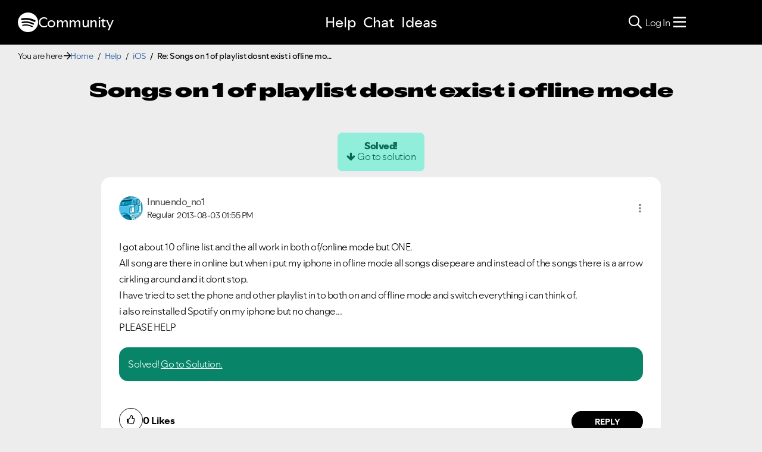

--- FILE ---
content_type: text/css
request_url: https://community.spotify.com/html/js/lib/tinymce/4.7.13/plugins/codesample/css/prism.css
body_size: 762
content:
/* http://prismjs.com/download.html?themes=prism&languages=markup+css+clike+javascript */
/**
 * prism.js default theme for JavaScript, CSS and HTML
 * Based on dabblet (http://dabblet.com)
 * @author Lea Verou
 */

code[class*="language-"],
pre[class*="language-"] {
  color: black;
  text-shadow: 0 1px white;
  font-family: Consolas, Monaco, 'Andale Mono', 'Ubuntu Mono', monospace;
  direction: ltr;
  text-align: left;
  white-space: pre;
  word-spacing: normal;
  word-break: normal;
  word-wrap: normal;
  line-height: 1.5;

  -moz-tab-size: 4;
  -o-tab-size: 4;
  tab-size: 4;

  -webkit-hyphens: none;
  -moz-hyphens: none;
  -ms-hyphens: none;
  hyphens: none;
}

pre[class*="language-"]::-moz-selection, pre[class*="language-"] ::-moz-selection,
code[class*="language-"]::-moz-selection, code[class*="language-"] ::-moz-selection {
  text-shadow: none;
  background: #b3d4fc;
}

pre[class*="language-"]::selection, pre[class*="language-"] ::selection,
code[class*="language-"]::selection, code[class*="language-"] ::selection {
  text-shadow: none;
  background: #b3d4fc;
}

@media print {
  code[class*="language-"],
  pre[class*="language-"] {
    text-shadow: none;
  }
}

/* Code blocks */
pre[class*="language-"] {
  padding: 1em;
  margin: .5em 0;
  overflow: auto;
}

:not(pre) > code[class*="language-"],
pre[class*="language-"] {
  background: #f5f2f0;
}

/* Inline code */
:not(pre) > code[class*="language-"] {
  padding: .1em;
  border-radius: .3em;
}

.token.comment,
.token.prolog,
.token.doctype,
.token.cdata {
  color: slategray;
}

.token.punctuation {
  color: #999;
}

.namespace {
  opacity: .7;
}

.token.property,
.token.tag,
.token.boolean,
.token.number,
.token.constant,
.token.symbol,
.token.deleted {
  color: #905;
}

.token.selector,
.token.attr-name,
.token.string,
.token.char,
.token.builtin,
.token.inserted {
  color: #690;
}

.token.operator,
.token.entity,
.token.url,
.language-css .token.string,
.style .token.string {
  color: #a67f59;
  background: hsla(0, 0%, 100%, .5);
}

.token.atrule,
.token.attr-value,
.token.keyword {
  color: #07a;
}

.token.function {
  color: #DD4A68;
}

.token.regex,
.token.important,
.token.variable {
  color: #e90;
}

.token.important,
.token.bold {
  font-weight: bold;
}
.token.italic {
  font-style: italic;
}

.token.entity {
  cursor: help;
}

